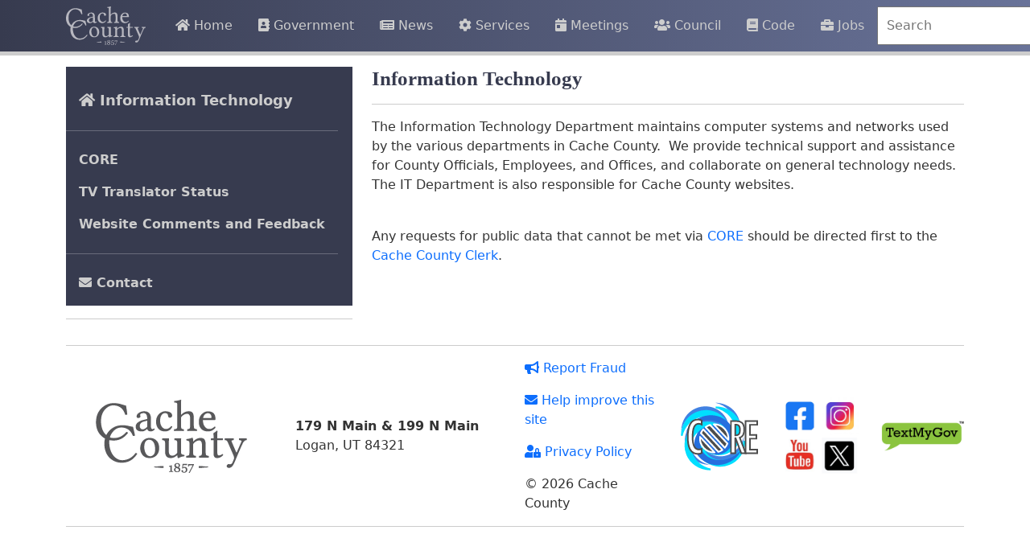

--- FILE ---
content_type: text/html; charset=UTF-8
request_url: https://www.cachecounty.gov/infotech/
body_size: 7275
content:
<!DOCTYPE html>
<html lang="en">
	<head>
  	<base href="https://www.cachecounty.gov/">
  	<title>Official Site of Cache County, Utah - Information Technology</title>
  	<link rel="shortcut icon" type="image/x-icon" href="https://www.cachecounty.gov/favicon.ico">
	<link href="https://cdn.jsdelivr.net/npm/bootstrap@5.0.2/dist/css/bootstrap.min.css" rel="stylesheet" integrity="sha384-EVSTQN3/azprG1Anm3QDgpJLIm9Nao0Yz1ztcQTwFspd3yD65VohhpuuCOmLASjC" crossorigin="anonymous">
    <link rel="stylesheet" type="text/css" href="https://www.cachecounty.gov/assets/template/fa5/css/all.css"/>	
    <meta charset="utf-8">
    <meta http-equiv="X-UA-Compatible" content="IE=edge">
    <meta name="viewport" content="width=device-width, initial-scale=1">
    <meta name="description" content="">
    <meta name="author" content="Cache County Information Technology">
    <style>
/* Header */
#header {
	margin-bottom: 0px;
}
#header .navbar-brand {
	font-size: 18px;
	line-height: 20px;
	padding: 0px;
	padding-right:5px;
}
#header .navbar-inverse {
	/* background-image: url(/assets/template/images/global-navigation-bg.png);
	background-color: #4C516D; /* #2487c2; /*#66023C;*/
	background-image: linear-gradient(to right, #373b4f , #373b4f);
	font-size: 15px;
	color: #FFF;	
	font-family: Tahoma, Geneva, sans-serif;
  	z-index: 99999;
}
#header .navbar-inverse, #header .navbar-inverse .navbar-collapse, #header .navbar-inverse .navbar-form { border-color: transparent; }
#header .navbar-inverse .navbar-brand, #header .navbar-inverse .navbar-nav > li > a  { color: #FFF; }
#header .navbar-inverse .navbar-brand, #header .navbar-inverse .navbar-nav > li > a { text-shadow: none; }
#header .navbar-inverse .navbar-nav > .active > a, #header .navbar-inverse .navbar-nav > .open > a {
	background-repeat: repeat-x;
	background-image: none;
}
#header .navbar-inverse .navbar-nav > .active > a, #header .navbar-inverse .navbar-nav > .active > a:focus, #header .navbar-inverse .navbar-nav > .active > a:hover,
#header .navbar-inverse .navbar-nav > .open > a, #header .navbar-inverse .navbar-nav > .open > a:focus, #header .navbar-inverse .navbar-nav > .open > a:hover, 
#header .navbar-inverse .navbar-nav > a:focus {
	color: #FFF;
	background-color: transparent;
}
#header .navbar-inverse .navbar-toggle {
	border-color: #FFF;
	background-color: #B5B5B6;
}
#header .navbar-inverse .navbar-toggle:focus, #header .navbar-inverse .navbar-toggle:hover { background-color: #B5B5B6; }
#header .navbar-inverse .navbar-nav > .active > a, #header .navbar-inverse .navbar-nav > .open > a { box-shadow: none; }
#slideshow {
	margin-top:2px;
	margin-left:-15px;
	margin-bottom:0px;
	margin-right:-15px;	
}
#slideshow img, nav.navbar-default{
	border: 1px solid #373b4f;
}
.faqHeading {
  background-color: #cccccc;
  padding:10px;
  font-weight:bold;
}
.divisionTitle {
  padding-left:50px !important;
}
.pageTitle {
	color:#373b4f;
	font-family: "Candara";
	font-weight:bold;
	font-size:25px !important;
	text-transform:capitalize;
}
ul li a.menuTitle {
	font-family: "Candara";
	font-size:17px !important;
}
/* Body */
.blueBox {
  background-color:#373b4f;
  color:#fff;
}
#cachecounty { margin-top:59px;  } 
/*
#cachecounty h1, h2, h3, h4, h5, h6{font-family:Tahoma, Geneva, sans-serif;padding:5px;padding-left:-5px;margin-left:-5px;}
#cachecounty h1{color:#2487c2;font-size:25px;font-weight:bold;margin-bottom:4px;}
#cachecounty h2{color:#373B82;font-size:17px;text-shadow:1px 1px 1px #fff;font-weight:bold;}
#cachecounty h3{font-size:15px;}
#cachecounty h5{color:#1D1E49;font-size:13px;font-weight:normal;}
#cachecounty h6{color:#8D8896;font-size:12px;text-transform:uppercase;font-weight:800;}
*/
body {
    color: #333333;
    background-color: #fff;
}  
.hitCount {
  font-style:italic;
  font-size:smaller;
  position:absolute;
  bottom:0;
  right:10px;
}
.fb {
  cursor:pointer;
}
div.desc{
    background-image: linear-gradient(#373b4f , #373b4f);
    bottom: 0;
    color: #fff;
    opacity: 1.0;
	padding:2px;
}
.desc_content {
	padding:5px;
	margin-bottom:0px;
	width:100%;
}
.fix{
    width: 100%;
    padding: 0px;
}
.blueBorder {
  border:1px solid #373b4f;
}
.clear {
  clear:both;
}
div.homebox {
	max-height:250px;	
}
.homebox .img-responsive{
	max-width: 100%;
}
#alertMessage {
	margin-top:25px;
	padding:5px;	
	font-size:20px;
}
.upperThick {
	color:#8D8896;
	font-size:12px;
	text-transform:uppercase;
	font-weight:800;
}
#tileTitle {
  height:60px;
  line-height:60px;
  font-size:25px;  
}
a.pad {
  padding-left:15px !important;
  padding-right:15px !important;
}
#navbarSupportedContent, #navbarSupportedContent a {
    z-index:1000;
}  
.nav-tabs {
  background-color:#373b4f;    
}
.nav-tabs .nav-item button, .nav-tabs .nav-item a {
  font-weight:bold;
}
.nav-tabs .nav-item .active {
  background-color:#373B4F;  
}
.card #eventTable {
	background-color: white;
  font-size:14px;
  margin-bottom:0px;
}
.card img {
    border:1px solid #dee2e6;
	/*height:200px;*/
  }  
.card {
    background-color:#373b4f;   
    border:1px solid white;
    color:#EFEFEF;
    padding-left:0px !important;
    padding-right:0px !important;
    min-height:100%;
}
.card-body .card-text a {
  color: #DFDFDF !important;
}
.calendar-card {
  border-top:1px solid #f2f2f2;
  margin-top:-2px;
}

@-moz-document url-prefix() {
  .calendar-card {
    border-top:7px solid #f2f2f2;
    margin-top:-2px;
  }
}
div.col-6.fb { 
	height: 30px;
	line-height: 30px;
	background-color: #98D9E8;
	font-size: 100%;
}
#fair div.mainContentLead { 
	font-weight: normal;
	color: #475376;
}
#fairBookSubNav div.col-6.fbSubSelected, .fbSelected { background-color: #C2E8F1 !important; }
.fbSelected, .fbSubSelected { border: 1px solid #CC7A36 !important; }
.fairBookHR {
	display: block; height: 1px;
    border: 0; border-top: 1px solid #999;
    margin: 1em 0; padding: 0; 
}
#fairBookPageDisplay, #fairBookSubNav {
	border-top: 1px solid #999;
	padding-top: 10px;
	padding-bottom: 10px;
	min-height: 32px;
}
#fairBookPageDisplay { padding-top:15px; } 

.accordion-header button { font-weight:bold; }
.card-body .card-text {
	padding-bottom:35px;
}
.card-body h4.card-title {
	color:#EDEDED !important;
}
.card-body .btn {
    bottom:15px;	
	position:absolute;
}
  .card, .card-img-top {
    border-radius:0 !important;
  }
  .tileTitleLink {
    font-size:16px;
    padding-left:10px;
  }
  a {
    text-decoration: none;
  }
  .shadow{-moz-box-shadow:0px 0px 3px 1px #939598;-webkit-box-shadow:0px 0px 3px 1px #939598;box-shadow:0px 0px 3px 1px #939598;}
  #navbar, .nav-tabs {
    border-bottom:5px solid #CDCDCD;
  }
  .nav-tabs .nav-link.active {
    border:none;
  }
  .highlight {
    background-color: #fbeeac !important;
    filter:sepia(50%);  
  }
  .craigLink {
    color:yellow !important;
    animation: blinker 3s linear infinite;
    font-size:larger !important;
  }
  
  @keyframes blinker {  
    50% { opacity: 0.2; }
  }

  .nav-link {
      white-space:nowrap;
  }

  .nav-link, #subNav a, .nav-link:active, .nav-link:visited, .nav-link:focus, .nav-tabs .nav-item .active {
    color:#CDCDCD;
  }
  .nav-link:hover, #subNav a:hover {
    color:#FEFEFE;
  }
  .search {
    background: transparent;
    position: relative;
    width: 100%;
  }
  .search input {
    width: 100%;
    padding: 10px 30px 10px 10px;
    display: block;	
  }
  .search button {
    background: transparent;
    border: none;
    cursor: pointer;
    display: inline-block;
    font-size: 20px;
    position: absolute;
    top: 0;
    right: 0;
    padding: 10px 15px;
    z-index: 2;
  }
  .search input:focus + button .search {
    color: red;
  }  
  .deptInfo {
    font-weight:bold;
    font-size:larger;
  }
  .box {
    height:40px;
    background-color:#373b4f;  
    font-size:15px;
    line-height:40px;    
    border:1px solid white;
  }
  .box a {
    color:#CDCDCD;
    text-decoration:none;
    padding:5px;  
    padding-left:15px;
  }
  .box a:hover {
    color:#FEFEFE;
  }  
  #deptHome {
    padding-top:20px;
    font-size:18px;
  }
  #subNav .navbar-brand {
    color:#CDCDCD;
  }
  #subNav a {
    font-weight:bold;
  }  
  .menuDivider {
    color:white;
    width:100%;
  }
  .current, .card-text a {
    color:#FFFF99 !important;   
  }
  
  #managementFooter {
    margin-bottom:35px;
  }
  table#managementFooter td, table#managementFooter th {
    padding-left:5px;
    padding-right:5px;
  }
  #homeBoxes {
    padding-left:calc(var(--bs-gutter-x) * .5);
    padding-right:calc(var(--bs-gutter-x) * .5);
  }  
  .tooltip > .tooltip-inner { background-color: #373b4f; }
  .tooltip > .tooltip-arrow { border-color:#373b4f; color:#373b4f;  }
  .tooltip { opacity: 1 !important; }
  
  .carousel  {
    top:26px;
    margin-bottom:26px;
  }  
  #visit-open, #visit, #facts, #booked {
      margin-top: 15px;
      padding-top: 10px;
      padding-left: 10px;
      padding-right: 10px;
      padding-bottom: 10px;
  }    
  .gold-gradient {
      background: #D4AF37;
      background: -webkit-linear-gradient(#F3C253, #D4AF37);
      background: -o-linear-gradient(#F3C253, #D4AF37);
      background: -moz-linear-gradient(#F3C253, #D4AF37);
      background: linear-gradient(#F3C253, #D4AF37);
  }
  .gold-gradient h2 {
    font-weight:bold;
    text-shadow:none !important;
  }
  #visit-open, #visit-closed, #facts  {
      margin-top:15px;	
      margin-bottom:10px;
      padding-left:10px;
      padding-right:10px;
      padding-bottom:10px;
  }
  .visit-status {
      color:#000;
      font-size:15px;
      font-weight:bold;
  }
  #visit-open #visit-text { color:#00FF00; }
  #visit-closed #visit-text { color:#FF0000;	}
  #visit-text {	
      font-weight:bold;
      padding-left:8px;
      text-shadow:
         3px 3px 0 #000,
       -1px -1px 0 #000,  
        1px -1px 0 #000,
        -1px 1px 0 #000,
         1px 1px 0 #000;
  }
  #facts h2 { border-bottom:1px solid #D4AF37; }
.fancyDate, .stickyDate {
  color: #FFF;
  background-color: rgb(239, 146, 43) !important;
  width:100%;
  text-align:center;
}

.row-striped {
    font-size: 1.1em;
    margin-top: -1px;
}

.row-striped div {
    padding-top: 0.5rem;
    padding-bottom: 0.5rem;
}

.row-striped:nth-of-type(even){
  background-color: #f3f3f3;
}

.row-striped:nth-of-type(even) a {
  color: #0264F7 !important;
}

.row-striped:nth-of-type(odd){
  background-color: #ffffff;
}


/* Media Queries */
/*
	These are the breakpoints with respect to Bootstrap 5

	$grid-breakpoints: (
		xs: 0,
		sm: 576px,
		md: 768px,
		lg: 992px,
		xl: 1200px,
		xxl: 1400px
		);
*/

@media (min-width: 992px) and (max-width: 1200px){
	#header .navbar-inverse {
		font-size: 14px;
	}
}
@media (min-width: 768px) and (max-width: 992px){	
	#header .navbar-inverse {
		font-size: 13px;
	}
	#header .form-control {
		width:125px;
	}
  #visit {
    margin-top:0px;
  }
}
@media (max-width: 576px) {
	#cachecounty h1 { font-size: 20px; }
	#page { margin-top: 0px; }
	#header .form-control {
		width:85%;
		margin-left:10px;
		display:inline-block;
	}
	#searchBtn, #helpBtn {
		margin-top:10px;
	}
	table tr td, table tr th  {
		font-size:10px;
	}	
  .card-title {
    font-size:16px;
  }
  .card-body {
    font-size:12px;
  }
}

@media (min-width: 992px) {
    .nav-link {
      font-size:14px;
      padding-left:0.5rem;
      padding-right:0.5rem;
    }
    .search {
      width:300px;
    }
    #visit {
      margin-top:0px;
    }
  }
  
  @media (min-width: 1200px) { 
    .nav-link {
      font-size:16px;
      padding-left:1rem;
      padding-right:1rem;
    }
    .box {
      height:50px;
      font-size:18px;
      line-height:50px;    
    }
  }
  
  @media (min-width: 1400px) {
    .box {
      height:60px;
      font-size:20px;
      line-height:60px;    
    }
  }

</style>
</head>
	<body>
		<header id="header" data-aspect="Top Menu" data-editors="Information Technology" data-highlight="navbar">
	<nav id="navbar" class="navbar navbar-expand-lg fixed-top nav-justified navbar-dark" style="background-image: linear-gradient(to right, #373b4f , #697399);">
		<div class="container">
    		<!--<a class="navbar-brand" href="https://www.cachecounty.gov"><img src="/assets/images/CacheCountyLogo1.png" class="img-responsive" style='height:50px' alt="Cache County Logo" /></a>-->
    		<a class="navbar-brand" href="https://www.cachecounty.gov"><img src="/assets/images/cclogo-grey-sm.svg" class="img-responsive" alt="Cache County Logo" /></a>
		  	<button class="navbar-toggler" type="button" data-bs-toggle="collapse" data-bs-target="#navbarSupportedContent" aria-controls="navbarSupportedContent" aria-expanded="false" aria-label="Toggle navigation" style="background-color:#373b4f;">
      			<span class="navbar-toggler-icon"></span>
    		</button>
    		<div class="collapse navbar-collapse" id="navbarSupportedContent">
        		<a class="nav-link" href="https://www.cachecounty.gov/"><i class="fa fa-home d-inline"></i>&nbsp;Home</a>
				<a class="nav-link" href="government.html"><i class="fa fa-address-book d-inline"></i>&nbsp;Government</a>
				<!--<a class="nav-link" href="departments.html"><i class="fa fa-map d-inline"></i>&nbsp;Departments</a>-->
				<a class="nav-link" href="news/"><i class="fa fa-newspaper d-inline"></i>&nbsp;News</a> <!-- ? &cate=`36` -->
				<a class="nav-link" href="services.html"><i class="fa fa-cog d-inline"></i>&nbsp;Services</a>
				<a class="nav-link" href="meetings.html"><i class="fa fa-calendar-day d-inline"></i>&nbsp;Meetings</a>
				<a class="nav-link" href="countycouncil/"><i class="fa fa-users d-inline"></i>&nbsp;Council</a>
				<a class="nav-link" href="clerk/county-code.html"><i class="fa fa-book d-inline"></i>&nbsp;Code</a>
				<a class="nav-link" href="humanresources/emp-ops.html"><i class="fas fa-briefcase"></i>&nbsp;Jobs</a>
				<div class="ms-auto search">
				  <input class="me-1" type="search" id="searchBox" placeholder="Search" aria-label="Search" onkeyup="CheckForEnterSearch(event);">
				  <button type="submit" id="searchSubmit" aria-labelledby="searchBox" onclick="LoadSearchResultsPage();"><i class="fa fa-search" title="Search icon"></i></button>
				</div>
			</div>
		</div>
	</nav>
</header>
		<section id="cachecounty" class="container">
		    <br>
			<div class="row">
				<div id="vertNav" class="col-12 col-lg-4" data-aspect="Menu (Vertical)" data-editors="I.T. for structure, Content Editors for content" data-highlight="vertNav">
					<nav class="navbar flex-column align-items-start navbar-expand-lg navbar-dark " style="background-color:#373b4f;" id="subNav"><button class="navbar-toggler" type="button" data-bs-toggle="collapse" data-bs-target="#navbarSubmenu" aria-controls="navbarSubmenu" aria-expanded="false" aria-label="Toggle navigation" style="background-color:#373b4f; margin-left:10px;">	<span class="navbar-toggler-icon" style="color:white;"></span></button><div class="collapse navbar-collapse" id="navbarSubmenu"><ul class="nav flex-column"><li class="nav-item"><a class="nav-link" id="deptHome" href="infotech/"><i class="fa fa-home"></i>&nbsp;Information Technology</a></li><hr class="menuDivider" /><li class="nav-item"><a class="nav-link " href="infotech/core/" >CORE</a><li class="nav-item"><a class="nav-link " href="infotech/tv-translator/" >TV Translator Status</a><li class="nav-item"><a class="nav-link " href="infotech/website-feedback.html" >Website Comments and Feedback</a><hr class="menuDivider" /><li class="nav-item"><a class="nav-link" href="department-contact.html?d=2013"><i class="fa fa-envelope"></i>&nbsp;Contact</a></nav>
					<hr />
				</div>
				<div id="content" class="col" data-aspect="Main Content" data-editors="Content Editors" data-highlight="content">
					<h1 class="pageTitle">Information Technology</h1>
					<hr />
					<p>The Information Technology Department maintains computer systems and networks used by the various departments in Cache County.&nbsp; We provide technical support and assistance for County Officials, Employees, and Offices, and collaborate on general technology needs. The IT Department is also responsible for Cache County websites.</p>
<p><br />Any requests for public data that cannot be met via <a href="https://core.cachecounty.gov/Search/Bulk" title="Cache Online Records Express" target="_blank" rel="noopener">CORE</a> should be directed first to the <a href="clerk/">Cache County Clerk</a>.</p>
			  	</div>
			</div>	
		</section>
		<footer class="container" data-aspect="Footer" id="footer" data-editors="Information Technology" data-highlight="footer">
  <hr/>
  <div class="row align-items-center ">
	<div id="logo" class="col-xs-12 col-sm-6 col-md-6 col-lg-3 text-center">
	  <a href="https://www.cachecounty.gov/">
		<img src="assets/images/CacheCountyLogo.png" class="img-fluid" id="bottomLogo" alt="Bigger Cache County Logo">
	  </a>
	  <hr class="d-block d-sm-none" />
	</div>
	<div id="address" class="col col-md-6 col-lg-3">
	  <b>179 N Main & 199 N Main</b>
	  <br/>
	  Logan, UT 84321
	  <br/>
	</div>
	<div id="feedback" class="col col-md-6 col-lg-2">
  	  <p><a href="auditor/fraud.html?url=44" target="_blank"><span class="fa fa-bullhorn"></span> Report Fraud</a></p>
	  <p class="pt-0"><a href="report.html?url=44"><span class="fa fa-envelope"></span> Help improve this site</a></p>
	  <p class="pt-0"><a href="privacy.html"><span class="fa fa-user-lock"></span> Privacy Policy</a></p>
	  © 2026 Cache County
	</div>
	<div class="col-sm-12 col-md-6 col-lg-4">
		<hr class="d-block d-md-none" />
		<div class="row align-items-center">
			<div class="col-4">
        		<a href="https://core.cachecounty.gov/" target="blank">
        			<img src="https://core.cachecounty.gov/images/Logo.svg" class="img-fluid" title="CORE: Cache Online Records Express" alt="CORE logo">
        	 	</a>
			</div>
			<div class="col-4">
			    <a href="outreach.html" target="blank">
			    	<img src="assets/template/images/social4_2.jpg" width=100 height=100 alt="County Outreach" class="img-fluid" loading="lazy">
			    </a>
		    </div>
		    <div class="col-4">
			    <a href="https://www.cachecounty.gov/executive/textmygov.html" target="blank">
			    	<img src="assets/template/images/textmygov.png" height=100 alt="TextMyGov" class="img-fluid" loading="lazy">
			    </a>
		    </div>
		</div>	
	</div>	
  </div>
  <!--<div class="row visible-xs">
  	<hr/>
	<div id="feedback" class="col-xs-4">
	  <!--<a href="contact-us.html">Feedback</a>-->
	  <!--<a href="report.html?url=infotech/">Report Page</a>
	  <br/>
	  Help us improve our site
	</div>
	<div class="col-xs-2">
		<a href="http://www.twitter.com/cachecounty" target="blank">
			<img src="assets/template/images/Twitter_Logo_White_On_Blue.png" class="img-responsive" title="Follow us on Twitter" style="border-radius:5px;">
		</a>	
	</div>
	<div class="col-xs-2">
		<a href="http://www.facebook.com/cachecounty" target="blank">
			<img src="assets/template/images/FB-f-Logo__blue_144.png" class="img-responsive" title="Follow us on Facebook">
		</a>
	</div>
	<div id="copyright" class="col-xs-4">
	  <a class="e65-3 x-image" href="executive/textmygov.html" style="outline: currentcolor none medium;">
		<img src="assets/template/images/textmygov.png" alt="TextMyGov logo" class="img-responsive" loading="lazy">
	  </a>
	</div>
  </div>-->
  <hr/>
<!-- Google Analytics was here. Had to move 7/2/20 for Randy to verify certs apparently -->
<!--<script type="text/javascript">
  //var _gaq = _gaq || [];
  //_gaq.push(['_setAccount', 'UA-7291726-5']);
  //_gaq.push(['_trackPageview']);

  //(function() {
    //var ga = document.createElement('script'); ga.type = 'text/javascript'; ga.async = true;
    //ga.src = ('https:' == document.location.protocol ? 'https://ssl' : 'http://www') + '.google-analytics.com/ga.js';
    //var s = document.getElementsByTagName('script')[0]; s.parentNode.insertBefore(ga, s);
  //})();
</script>-->
  <!-- Bootstrap core JavaScript-->
  <!-- jQuery -->
  <!-- 1.9.1 keeps Bootstrap from whining in the JavaScript console -->
    <script src="https://ajax.googleapis.com/ajax/libs/jquery/1.9.1/jquery.min.js"></script>
	<script src="https://cdn.jsdelivr.net/npm/bootstrap@5.0.2/dist/js/bootstrap.bundle.min.js" integrity="sha384-MrcW6ZMFYlzcLA8Nl+NtUVF0sA7MsXsP1UyJoMp4YLEuNSfAP+JcXn/tWtIaxVXM" crossorigin="anonymous"></script>
	<script type="text/javascript">
/**
 * Prepare the management section of the page
 */
function PrepareManagement(){
    $("[data-aspect!=''][data-aspect]").each(function(){
        html = '<tr><td><a href="javascript:void(0);" onclick="HighlightSection(\'' + $(this).data('highlight')  + '\')">' + $(this).data('aspect') + '</a></td>';
        html+= '<td>' + $(this).data('editors') + '</td></tr>';

        // Append the row
        $('#managementFooter').append(html);            
	});
}

/**
 * Highlight a section of the page 
 * @param {string} id 
 */
function HighlightSection(id){
    ClearHighlight();

    // Highlight this section
    $('#' + id).addClass('highlight');
}

function ClearHighlight(){
    // Remove any other highlighting
    $('*').removeClass('highlight');
}

$(document).ready(function() {    
    if(typeof OnPageLoad === 'function'){
        OnPageLoad();
    }

    if($('#mobileDepts').length > 0){
        var tooltipTriggerList = [].slice.call(document.querySelectorAll('[data-bs-toggle="tooltip"]'))
        var tooltipList = tooltipTriggerList.map(function (tooltipTriggerEl) {
            return new bootstrap.Tooltip(tooltipTriggerEl)
        });
    }
});    
</script>
	<script type="text/javascript">
function Search(){
    var terms = $('#searchTerms').val();

    if(terms != '')
    {
        $.ajax({
            type: "GET",
            //url: "https://www.cachecounty.gov/assets/components/AJAX/CountySearch/search.php",
            url: "/ajax/search.html",
            data: 'terms=' + terms,
            cache: false		
        }).done(function(html){
            // Slyly slip in the new content like a boss
            $('#results').html(html);
        }).fail(function(){
            $('#calendarContent').html("Oopsies. Something is broken. My bad. :'(");
        });
    }    
}

function CheckForEnterSearch(e){
    if(e.keyCode === 13)
    {
        LoadSearchResultsPage();
        return false;
    }
}
function CheckForEnterOnPageSearch(e){
    if(e.keyCode === 13)
    {
        Search();
    }
}

function LoadSearchResultsPage(){
    var terms = $('#searchBox').val();
    if(terms != '')
    {
        window.location.href = 'https://www.cachecounty.gov/search-results.html?terms=' + terms;
    }
}

function ToggleHelp(){
    // searchHelp
    if($('#searchHelp').is(':visible')){
        $('#searchHelp').hide();
    }
    else {
        $('#searchHelp').show();
    }
}

$(document).ready(function() {
    let searchParams = new URLSearchParams(window.location.search);
    if(searchParams.has('terms'))
    {
        let param = searchParams.get('terms');
        if(param != '')
        {
            $('#searchTerms').val(param);
            Search();
        }
    }    
    
    if (typeof ReadyUp === 'function') {
        ReadyUp();
    }
});
</script>
</footer>



		<section class="container">
			
		</section>
	</body>
</html>

--- FILE ---
content_type: image/svg+xml
request_url: https://core.cachecounty.gov/images/Logo.svg
body_size: 10641
content:
<?xml version="1.0" encoding="utf-8" ?>
<!-- Generator: Assembly 1.0 - http://assemblyapp.co -->
<svg version="1.1" xmlns="http://www.w3.org/2000/svg" xmlns:xlink="http://www.w3.org/1999/xlink" width="300" height="300" viewBox="0 0 300 300">
	<rect x="0" y="0" width="300" height="300" fill="#ffffff" />
	<g id="widget" transform="matrix(1,0,0,1,150,150)">
		<path d="M14.1904,-40.6995 C11.0437,-51.57 5.32236,-61.5823 -2.97357,-69.8782 C-48.7442,-113.932 -122.835,-83.3234 -137.139,-17.8141 C-135.136,-103.92 -40.4483,-135.387 11.9019,-82.7512 C41.6528,-53.0003 41.9389,-4.94115 12.7601,25.3819 C12.1879,25.954 11.9019,26.5262 11.3298,27.0983 C10.4716,27.9565 9.32728,29.1008 8.46909,29.6729 C19.3396,26.5262 29.3519,20.8048 37.6479,12.5089 C81.7021,-33.2617 51.093,-107.353 -14.4162,-121.656 C71.6898,-119.654 103.157,-24.9658 50.5209,27.3844 C20.7699,57.1353 -27.2892,57.4213 -57.6123,28.2426 C-58.1844,27.6704 -58.7565,27.3844 -59.3287,26.8122 C-60.1869,25.954 -61.0451,24.8098 -61.9033,23.9516 C-58.7565,34.8221 -53.0352,44.8344 -44.7393,53.1304 C0.74529,97.1846 74.8365,66.2894 89.1398,0.780184 C87.4234,87.1723 -7.26457,118.64 -59.6147,66.0033 C-89.3657,36.2524 -89.6517,-11.8067 -60.4729,-42.1298 C-59.9008,-42.7019 -59.6147,-43.2741 -59.0426,-43.8462 C-58.1844,-44.7044 -57.0401,-45.5626 -56.1819,-46.4208 C-67.0525,-43.2741 -77.0648,-37.5527 -85.3607,-29.2568 C-129.415,16.5138 -98.8058,90.6051 -33.2966,104.908 C-119.403,102.906 -150.87,8.21791 -98.2337,-44.1323 C-68.4828,-73.8832 -20.4236,-74.1692 9.89942,-44.9905 C10.4716,-44.4183 11.0437,-44.1323 11.6158,-43.5601 C12.474,-42.7019 13.3322,-41.5577 14.1904,-40.6995 Z" fill="#256fde" fill-opacity="0.869632" />
		<path d="M16.4364,-23.9516 C13.2897,-34.8221 7.56835,-44.8344 -0.727587,-53.1304 C-46.4982,-97.1846 -120.589,-66.5755 -134.893,-1.06624 C-132.89,-87.1723 -38.2023,-118.64 14.1479,-66.0033 C43.8987,-36.2524 44.1848,11.8067 15.0061,42.1298 C14.4339,42.7019 14.1479,43.2741 13.5757,43.8462 C12.7175,44.7044 11.5733,45.8487 10.7151,46.4208 C21.5856,43.2741 31.5979,37.5527 39.8938,29.2568 C83.948,-16.5138 53.3389,-90.6051 -12.1702,-104.908 C73.9357,-102.906 105.403,-8.21791 52.7668,44.1323 C23.0159,73.8832 -25.0432,74.1692 -55.3663,44.9905 C-55.9384,44.4183 -56.5106,44.1323 -57.0827,43.5601 C-57.9409,42.7019 -58.7991,41.5577 -59.6573,40.6995 C-56.5106,51.57 -50.7892,61.5823 -42.4933,69.8782 C2.99128,113.932 77.0824,83.0373 91.3858,17.5281 C89.6694,103.92 -5.01858,135.387 -57.3688,82.7512 C-87.1197,53.0003 -87.4057,4.94115 -58.227,-25.3819 C-57.6548,-25.954 -57.3688,-26.5262 -56.7966,-27.0983 C-55.9384,-27.9565 -54.7942,-28.8147 -53.936,-29.6729 C-64.8065,-26.5262 -74.8188,-20.8048 -83.1147,-12.5089 C-127.169,33.2617 -96.5599,107.353 -31.0506,121.656 C-117.157,119.654 -148.624,24.9658 -95.9877,-27.3844 C-66.2368,-57.1353 -18.1776,-57.4213 12.1454,-28.2426 C12.7175,-27.6704 13.2897,-27.3844 13.8618,-26.8122 C14.72,-25.954 15.5782,-24.8098 16.4364,-23.9516 Z" fill="#00dfff" fill-opacity="1" stroke-width="6.26972" stroke="#00dfff" stroke-linecap="square" stroke-linejoin="miter" />
		<path d="M-81.5938,-47.1668 C-66.9857,-54.6108 -50.7775,-58.3527 -35.0703,-57.7355 C-27.3381,-57.5628 -19.6776,-56.1037 -12.3317,-53.6299 C-8.7874,-52.4002 -5.25743,-50.9132 -1.99904,-49.1833 C-1.25593,-48.6257 -0.241225,-48.3111 0.501896,-47.7536 L1.75953,-47.1674 C2.25971,-46.8815 2.7599,-46.5956 3.00283,-46.324 C4.50339,-45.4662 6.24688,-44.3368 7.47584,-43.2361 C19.6229,-34.3013 28.2106,-21.694 30.0234,-7.91584 C31.1943,-1.14104 30.5357,6.04793 28.6051,12.908 C27.6326,16.4666 26.4172,19.7537 24.9302,23.2836 C23.4576,26.5564 21.742,29.5575 19.5262,32.2727 C15.3519,37.7174 9.69144,42.0471 3.60241,44.8045 C0.429284,46.176 -2.98679,47.276 -6.35985,47.6042 C-9.74724,48.1896 -13.106,48.2605 -16.6933,47.8026 C-20.0233,47.3589 -23.582,46.3865 -26.869,45.1711 C-29.8988,43.97 -32.6284,42.0115 -35.0863,39.8101 C-39.9878,35.1499 -42.9595,28.2748 -43.3299,21.0285 C-43.6437,17.3982 -42.9142,13.5679 -41.6845,10.0236 C-40.4547,6.47932 -38.4819,3.49253 -35.7516,0.806003 C-30.0481,-4.29544 -21.1436,-6.63793 -12.783,-3.84954 C-16.5129,-6.3799 -20.829,-7.65264 -25.7169,-7.925 C-30.3476,-8.18302 -35.3216,-6.91182 -39.5954,-4.3113 C-43.855,-1.96805 -47.686,1.94743 -50.2593,6.44912 C-52.8184,10.6935 -54.377,15.5098 -54.921,20.6407 C-55.4649,25.7716 -55.2371,30.9455 -53.7086,35.9338 C-52.4374,40.9077 -49.8656,45.6961 -46.7506,49.9986 C-43.3783,54.3155 -39.4484,57.8892 -34.6895,60.477 C-30.1878,63.0503 -25.4002,65.1235 -20.298,66.182 C-15.1958,67.2405 -9.80763,67.7988 -4.63374,67.5709 C0.554478,67.0858 5.77137,66.0862 10.774,64.3005 C20.7793,60.729 29.6416,54.5133 36.5318,46.6393 C40.1056,42.7095 42.9505,37.9649 44.995,33.6918 C47.3111,29.1758 49.1127,24.6311 50.6714,19.8148 C53.5315,10.1679 54.3908,-0.622709 52.9061,-11.0278 C51.1641,-21.4473 47.3211,-31.2096 41.3483,-39.8003 C35.6184,-48.1194 28.016,-55.2526 19.8131,-60.8709 C17.8267,-62.2718 15.8259,-63.4156 13.325,-64.8452 L11.8244,-65.703 L10.0666,-66.5751 C9.06623,-67.147 7.80859,-67.7332 6.80822,-68.305 C2.27786,-70.3639 -2.28116,-71.9082 -7.11177,-73.2096 C-16.5157,-75.7981 -26.2917,-76.3428 -35.8676,-75.8442 C-55.034,-74.5896 -73.2293,-67.6036 -88.0381,-56.558 C-102.832,-45.7697 -114.512,-30.6788 -119.846,-13.686 C-109.724,-28.6056 -96.4591,-39.7372 -81.5938,-47.1668 Z" fill="#256fde" fill-opacity="1" />
		<path d="M45.431,76.812 C30.823,84.256 14.6148,87.9979 -1.09249,87.3808 C-8.82465,87.208 -16.4851,85.7489 -23.831,83.2751 C-27.3753,82.0454 -30.9053,80.5584 -34.1637,78.8285 C-34.9068,78.271 -35.9215,77.9564 -36.6646,77.3988 L-37.9223,76.8126 C-38.4225,76.5267 -38.9226,76.2408 -39.1656,75.9692 C-40.6661,75.1114 -42.4096,73.982 -43.6386,72.8813 C-55.7857,63.9465 -64.3733,51.3392 -66.1862,37.5611 C-67.357,30.7863 -66.6984,23.5973 -64.7678,16.7373 C-63.7953,13.1786 -62.5799,9.89156 -61.093,6.36158 C-59.6203,3.08887 -57.9047,0.0877424 -55.689,-2.62745 C-51.5147,-8.07217 -45.8542,-12.4018 -39.7652,-15.1593 C-36.592,-16.5308 -33.176,-17.6308 -29.8029,-17.9589 C-26.4155,-18.5444 -23.0568,-18.6153 -19.4695,-18.1573 C-16.1394,-17.7137 -12.5808,-16.7413 -9.2937,-15.5259 C-6.26391,-14.3248 -3.53439,-12.3663 -1.07646,-10.1649 C3.82507,-5.50473 6.79677,1.37041 7.16718,8.61672 C7.48102,12.247 6.75147,16.0773 5.52174,19.6216 C4.29201,23.1659 2.31917,26.1527 -0.411119,28.8392 C-6.11463,33.9407 -15.0192,36.2832 -23.3798,33.4948 C-19.6499,36.0251 -15.3338,37.2979 -10.4458,37.5702 C-5.80079,37.571 -0.84116,36.557 3.43269,33.9565 C7.69222,31.6133 11.5232,27.6978 14.0966,23.1961 C16.6556,18.9517 18.2143,14.1354 18.7583,9.00451 C19.3022,3.87363 19.0744,-1.30026 17.5459,-6.28855 C16.2747,-11.2625 13.7029,-16.0509 10.5878,-20.3534 C7.21553,-24.6703 3.28571,-28.244 -1.47324,-30.8317 C-5.97492,-33.4051 -10.7625,-35.4783 -15.8648,-36.5368 C-20.967,-37.5952 -26.3551,-38.1535 -31.529,-37.9257 C-36.7172,-37.4406 -41.9341,-36.441 -46.9367,-34.6553 C-56.942,-31.0838 -65.8043,-24.8681 -72.6945,-16.9941 C-76.2683,-13.0643 -79.1133,-8.31967 -81.1578,-4.04658 C-83.4739,0.469435 -85.2755,5.01412 -86.8341,9.83041 C-89.6942,19.4773 -90.5535,30.2679 -89.0688,40.673 C-87.3269,51.0925 -83.4838,60.8548 -77.511,69.4455 C-71.7811,77.7647 -64.1787,84.8978 -55.9758,90.5161 C-53.9894,91.9171 -51.9887,93.0608 -49.4877,94.4904 L-48.2444,95.3339 L-46.4866,96.206 C-45.4862,96.7779 -44.2286,97.3641 -43.2282,97.9359 C-38.6979,99.9948 -34.1388,101.539 -29.3082,102.841 C-19.9043,105.429 -10.1283,105.974 -0.552354,105.475 C18.614,104.22 36.8093,97.2345 51.6181,86.1889 C66.4125,75.4005 78.0919,60.3097 83.4257,43.3169 C73.3186,57.9792 60.0391,69.3681 45.431,76.812 Z" fill="#256fde" fill-opacity="1" />
		<path d="M-18.21,55.1278 L-18.21,55.1278 C-44.046,55.1278 -64.9608,34.213 -64.9608,8.37704 L-64.9608,8.37704 C-64.9608,-17.4589 -44.046,-38.3738 -18.21,-38.3738 L-18.21,-38.3738 C7.62596,-38.3738 28.5408,-17.4589 28.5408,8.37704 L28.5408,8.37704 C28.5408,34.213 7.62596,55.1278 -18.21,55.1278 Z" fill="#256fde" fill-opacity="1" />
		<path d="M29.9714,27.3493 L-32.9146,-40.6777 C-38.4927,-38.9519 -43.9472,-36.2489 -48.7925,-32.5495 L20.5452,42.4569 C24.6973,37.8389 27.8134,32.775 29.9714,27.3493 Z" fill="#4d4d4d" fill-opacity="1" stroke-width="6.26972" stroke="#ffffff" stroke-linecap="round" stroke-linejoin="round" />
		<path d="M-57.214,-24.4526 C-60.7838,-20.2169 -63.5636,-15.4639 -65.5406,-10.5174 L-2.65473,57.5097 C2.50935,56.0108 7.38792,53.5282 11.8905,50.3015 C11.8905,50.3015 -57.214,-24.4526 -57.214,-24.4526 Z" fill="#4d4d4d" fill-opacity="1" stroke-width="6.26972" stroke="#ffffff" stroke-linecap="round" stroke-linejoin="round" />
		<path d="M19.8479,-26.4504 C9.50938,-37.6341 -4.77975,-43.1384 -19.0518,-42.8885 L33.1847,13.6185 C34.6308,-0.505831 30.2641,-15.1826 19.8479,-26.4504 Z" fill="#4d4d4d" fill-opacity="1" stroke-width="6.26972" stroke="#ffffff" stroke-linecap="round" stroke-linejoin="round" />
		<path d="M-55.4949,43.1983 C-45.0787,54.4661 -30.7895,59.9704 -16.5953,59.6364 L-68.8318,3.12936 C-70.2001,17.3378 -65.8333,32.0146 -55.4949,43.1983 Z" fill="#4d4d4d" fill-opacity="1" stroke-width="6.26972" stroke="#ffffff" stroke-linecap="round" stroke-linejoin="round" />
		<path d="M-62.7582,-56.7043 L-62.7582,-41.909 Q-69.0877,-44.9947 -73.3601,-44.9947Q-79.215,-44.9947 -83.4083,-42.1068Q-87.6016,-39.219 -90.3312,-33.2059Q-93.0608,-27.1928 -94.3663,-17.9755Q-95.6718,-8.75806 -95.6718,3.82191Q-95.6718,49.0781 -72.4898,49.0781Q-68.4547,49.0781 -62.7582,46.5463L-62.7582,61.6581 Q-68.6921,64.9811 -76.0502,64.9811Q-113.157,64.9811 -113.157,4.37574Q-113.157,-28.3796 -104.098,-44.3617Q-95.0388,-60.3438 -76.3667,-60.3438Q-69.4833,-60.3438 -62.7582,-56.7043Z" fill="#ffffff" fill-opacity="1" stroke-width="5.81737" stroke="#4d4d4d" stroke-linecap="square" stroke-linejoin="miter" />
		<path d="M42.6522,-54.4598 L63.4412,-54.4598 Q76.3396,-54.4598 82.637,-48.3141Q90.6036,-40.3475 90.6036,-23.959Q90.6036,-11.3642 86.3927,-3.73897Q82.1818,3.88622 74.3669,5.70716L95.9147,62.6874 L79.9056,62.6874 L58.4336,5.3278 L58.4336,62.6874 L42.6522,62.6874 Z M58.4336,-2.56295 Q67.6142,-2.56295 71.4079,-6.81181Q75.2015,-11.0607 75.2015,-21.1517Q75.2015,-26.6145 74.4048,-30.484Q73.6082,-34.3535 71.901,-36.7815Q70.1939,-39.2094 67.5004,-40.3475Q64.8069,-41.4856 61.0892,-41.4856L58.4336,-41.4856 Z" fill="#ffffff" fill-opacity="1" stroke-width="5.71792" stroke="#4d4d4d" stroke-linecap="square" stroke-linejoin="miter" />
		<path d="M95.1812,-54.4598 L137.139,-54.4598 L137.139,-41.1062 L110.963,-41.1062 L110.963,-4.00453 L134.18,-4.00453 L134.18,9.34904 L110.963,9.34904 L110.963,49.3339 L137.139,49.3339 L137.139,62.6874 L95.1812,62.6874 Z" fill="#ffffff" fill-opacity="1" stroke-width="5.71792" stroke="#4d4d4d" stroke-linecap="square" stroke-linejoin="miter" />
	</g>
</svg>

--- FILE ---
content_type: image/svg+xml
request_url: https://www.cachecounty.gov/assets/images/cclogo-grey-sm.svg
body_size: 22968
content:
<?xml version="1.0" encoding="UTF-8" standalone="no"?>
<!-- Created with Inkscape (http://www.inkscape.org/) -->

<svg
   width="26.193497mm"
   height="12.644966mm"
   viewBox="0 0 26.193497 12.644966"
   version="1.1"
   id="svg1161"
   inkscape:version="1.1.2 (0a00cf5339, 2022-02-04)"
   sodipodi:docname="cclogo-grey-sm.svg"
   xmlns:inkscape="http://www.inkscape.org/namespaces/inkscape"
   xmlns:sodipodi="http://sodipodi.sourceforge.net/DTD/sodipodi-0.dtd"
   xmlns="http://www.w3.org/2000/svg"
   xmlns:svg="http://www.w3.org/2000/svg"
   xmlns:rdf="http://www.w3.org/1999/02/22-rdf-syntax-ns#"
   xmlns:cc="http://creativecommons.org/ns#"
   xmlns:dc="http://purl.org/dc/elements/1.1/">
  <defs
     id="defs1155" />
  <sodipodi:namedview
     id="base"
     pagecolor="#ffffff"
     bordercolor="#666666"
     borderopacity="1.0"
     inkscape:pageopacity="0.0"
     inkscape:pageshadow="2"
     inkscape:zoom="1.979899"
     inkscape:cx="-200.26274"
     inkscape:cy="471.74124"
     inkscape:document-units="mm"
     inkscape:current-layer="layer1"
     showgrid="false"
     inkscape:window-width="3840"
     inkscape:window-height="2086"
     inkscape:window-x="0"
     inkscape:window-y="0"
     inkscape:window-maximized="1"
     inkscape:pagecheckerboard="0" />
  <metadata
     id="metadata1158">
    <rdf:RDF>
      <cc:Work
         rdf:about="">
        <dc:format>image/svg+xml</dc:format>
        <dc:type
           rdf:resource="http://purl.org/dc/dcmitype/StillImage" />
      </cc:Work>
    </rdf:RDF>
  </metadata>
  <g
     inkscape:label="Layer 1"
     inkscape:groupmode="layer"
     id="layer1"
     transform="translate(-88.759754,-120.34149)">
    <path
       style="fill:#b7b7bf;fill-opacity:1;stroke-width:0.013339"
       d="m 104.85566,132.96569 c 0,-0.0109 0.14706,-0.29833 0.3268,-0.63863 0.17975,-0.3403 0.3268,-0.62579 0.3268,-0.63442 0,-0.0117 -0.0766,-0.0147 -0.29984,-0.0117 -0.29964,0.004 -0.29988,0.004 -0.33316,0.0374 -0.0183,0.0183 -0.0445,0.0664 -0.0582,0.10672 -0.0185,0.0545 -0.0315,0.0734 -0.0503,0.0734 -0.0237,0 -0.0257,-0.0135 -0.0291,-0.19692 l -0.004,-0.19692 0.48372,0.004 c 0.44759,0.003 0.48405,0.005 0.48819,0.0267 0.004,0.0204 -0.6956,1.38796 -0.73309,1.43313 -0.0209,0.0252 -0.11805,0.0234 -0.11805,-0.002 z m -0.95682,-0.0342 c -0.12689,-0.025 -0.24626,-0.10231 -0.29152,-0.1887 -0.0104,-0.0198 -0.0189,-0.0608 -0.0189,-0.0911 0,-0.0431 0.008,-0.0635 0.039,-0.094 0.0441,-0.0441 0.0628,-0.047 0.1277,-0.0199 0.0542,0.0226 0.0641,0.0516 0.0579,0.16859 -0.004,0.0831 -0.004,0.0838 0.0422,0.11136 0.0638,0.0379 0.22401,0.039 0.29835,0.002 0.10546,-0.0523 0.16858,-0.18987 0.16845,-0.367 -1.5e-4,-0.13236 -0.0178,-0.19118 -0.0775,-0.25733 -0.0616,-0.0682 -0.11896,-0.0926 -0.21675,-0.0922 -0.0883,4.1e-4 -0.1576,0.0257 -0.23041,0.084 -0.0448,0.0358 -0.0554,0.0391 -0.0844,0.0259 -0.0268,-0.0122 -0.0318,-0.0221 -0.0261,-0.0516 0.004,-0.0201 0.0233,-0.18057 0.043,-0.35665 0.0198,-0.17607 0.0419,-0.32773 0.0491,-0.33702 0.0101,-0.013 0.0941,-0.0161 0.36814,-0.0133 l 0.35501,0.004 0.004,0.09 0.004,0.09 -0.31074,2e-4 c -0.17091,10e-5 -0.31805,0.005 -0.32697,0.0105 -0.0178,0.0113 -0.0669,0.38416 -0.0524,0.39861 0.005,0.005 0.0397,-0.006 0.0776,-0.0236 0.0911,-0.0427 0.28852,-0.0462 0.39043,-0.007 0.077,0.0297 0.1695,0.11047 0.2144,0.18724 0.0886,0.15142 0.0636,0.39244 -0.057,0.5509 -0.1058,0.13896 -0.34472,0.21595 -0.54654,0.17612 z m -1.28108,-0.0992 c -0.20845,-0.0585 -0.32311,-0.196 -0.32278,-0.38698 2.5e-4,-0.15024 0.059,-0.24001 0.21801,-0.33319 0.0339,-0.0199 0.0617,-0.0395 0.0617,-0.0436 0,-0.004 -0.0363,-0.0403 -0.0806,-0.0804 -0.0443,-0.0401 -0.0924,-0.0962 -0.10696,-0.12462 -0.0813,-0.15932 -0.0242,-0.34845 0.1375,-0.45579 0.10548,-0.07 0.20348,-0.0942 0.35049,-0.0865 0.10558,0.006 0.13306,0.0123 0.20482,0.0505 0.13297,0.0709 0.20172,0.18186 0.20172,0.32566 0,0.11771 -0.0665,0.22122 -0.20666,0.3218 l -0.0382,0.0274 0.073,0.0412 c 0.10722,0.0605 0.15229,0.10312 0.19078,0.18035 0.0463,0.0928 0.0475,0.21519 0.003,0.31058 -0.0414,0.0889 -0.16018,0.19638 -0.25883,0.23426 -0.0998,0.0383 -0.32326,0.0484 -0.42708,0.0193 z m 0.35709,-0.10047 c 0.095,-0.0484 0.14673,-0.13533 0.14673,-0.24649 0,-0.0882 -0.0209,-0.13381 -0.0881,-0.19288 -0.0549,-0.0482 -0.30194,-0.17393 -0.34176,-0.17393 -0.0417,0 -0.11014,0.0619 -0.15115,0.13665 -0.0332,0.0605 -0.0385,0.0846 -0.0387,0.1768 -3e-4,0.11511 0.0178,0.16624 0.0844,0.23797 0.0913,0.0984 0.26333,0.12575 0.38865,0.0619 z m 0.02,-0.77741 c 0.0817,-0.0817 0.11341,-0.28931 0.0616,-0.40336 -0.0469,-0.1033 -0.16045,-0.16406 -0.27454,-0.14695 -0.22135,0.0332 -0.29984,0.31666 -0.12468,0.45026 0.0521,0.0397 0.24948,0.14247 0.27556,0.14344 0.01,3.5e-4 0.0378,-0.0192 0.0621,-0.0434 z m -1.57662,0.83579 c -0.0118,-0.0307 0.0306,-0.0581 0.0898,-0.0581 0.0653,0 0.13043,-0.024 0.14645,-0.0539 0.008,-0.0142 0.0131,-0.17958 0.0131,-0.39734 0,-0.32776 -0.003,-0.37392 -0.0211,-0.38103 -0.0116,-0.004 -0.0686,-0.008 -0.12673,-0.008 h -0.10562 v -0.0385 c 0,-0.0369 0.003,-0.0388 0.0767,-0.0474 0.10658,-0.0124 0.19183,-0.042 0.2568,-0.089 0.0361,-0.0262 0.0677,-0.0386 0.091,-0.0359 l 0.0357,0.004 v 0.48239 0.48239 l 0.0318,0.034 c 0.0214,0.0228 0.052,0.0367 0.0934,0.0423 0.0975,0.0132 0.10824,0.0185 0.10824,0.0537 v 0.0325 h -0.34057 c -0.30373,0 -0.34148,-0.002 -0.34898,-0.0219 z m -1.39135,-0.68531 c -0.09904,-0.006 -0.270112,-0.0195 -0.38016,-0.0311 -0.110047,-0.0116 -0.305131,-0.0274 -0.433519,-0.0352 -0.330724,-0.02 -0.386831,-0.0307 -0.386831,-0.0735 0,-0.0313 0.08713,-0.0458 0.401814,-0.0666 0.164167,-0.0108 0.382521,-0.0289 0.485231,-0.04 0.102711,-0.0111 0.305515,-0.0242 0.450665,-0.029 l 0.26392,-0.009 -0.004,0.14551 -0.004,0.14552 -0.10671,0.002 c -0.0587,8.6e-4 -0.18775,-0.003 -0.28679,-0.008 z m 6.57282,0.006 c -0.006,-0.006 -0.01,-0.0731 -0.01,-0.15012 v -0.13994 l 0.26345,0.009 c 0.1449,0.005 0.34747,0.0179 0.45019,0.029 0.10271,0.0112 0.32106,0.0292 0.48523,0.04 0.31468,0.0208 0.40182,0.0352 0.40182,0.0666 0,0.0427 -0.0556,0.0533 -0.38684,0.0737 -0.12839,0.008 -0.35348,0.0257 -0.50021,0.0395 -0.3137,0.0296 -0.6894,0.047 -0.70363,0.0325 z m 5.12552,-0.0262 c -0.12234,-0.038 -0.21284,-0.15121 -0.21284,-0.26629 0,-0.0685 0.0369,-0.14907 0.10047,-0.21946 0.0872,-0.0965 0.10227,-0.10068 0.36581,-0.10068 0.22715,0 0.23523,-9.6e-4 0.30013,-0.0355 0.0367,-0.0195 0.0859,-0.0555 0.10942,-0.08 0.0849,-0.0886 0.36267,-0.72332 0.38958,-0.89043 0.0243,-0.15095 -0.0159,-0.34807 -0.12281,-0.6014 -0.22775,-0.53987 -0.93143,-2.15158 -0.98563,-2.25748 -0.11428,-0.22325 -0.20262,-0.29614 -0.40077,-0.33065 -0.049,-0.009 -0.0962,-0.0241 -0.10498,-0.0346 -0.0191,-0.023 -0.0213,-0.19082 -0.003,-0.22371 0.0121,-0.0216 0.0647,-0.0234 0.75674,-0.0257 0.55804,-0.002 0.74701,0.002 0.75681,0.0134 0.0214,0.0258 0.0293,0.15658 0.0125,0.20734 -0.0152,0.046 -0.0174,0.0471 -0.11838,0.0628 -0.0566,0.009 -0.13444,0.031 -0.17295,0.0494 -0.0787,0.0376 -0.0917,0.0639 -0.0786,0.15918 0.007,0.0507 0.70178,1.69992 0.78953,1.87402 0.0576,0.11434 0.10569,0.11867 0.15858,0.0143 0.0175,-0.0346 0.20447,-0.45885 0.4154,-0.94275 0.43159,-0.99007 0.42973,-0.98442 0.3472,-1.05689 -0.0503,-0.0442 -0.13662,-0.0751 -0.26956,-0.0964 -0.10881,-0.0175 -0.12957,-0.0448 -0.12297,-0.16147 0.003,-0.0487 0.0119,-0.0969 0.0203,-0.10709 0.0127,-0.0153 0.12262,-0.0182 0.63994,-0.0167 l 0.6246,0.002 0.0165,0.0318 c 0.0254,0.049 0.0215,0.17688 -0.006,0.20943 -0.0134,0.0156 -0.0603,0.0363 -0.11005,0.0487 -0.0477,0.0118 -0.11885,0.0407 -0.15814,0.0643 -0.091,0.0546 -0.2263,0.18789 -0.29833,0.29391 -0.11904,0.17522 -0.66237,1.39599 -1.25967,2.83026 -0.24906,0.59804 -0.43836,1.00083 -0.55167,1.17383 -0.089,0.13581 -0.24945,0.2942 -0.35441,0.34974 -0.15189,0.0804 -0.33735,0.10524 -0.47244,0.0633 z m -18.681324,-0.88206 c -0.674803,-0.0407 -1.227942,-0.25077 -1.73171,-0.6576 -0.44402,-0.35859 -0.767177,-0.86196 -0.948831,-1.47796 -0.110149,-0.37353 -0.147281,-0.65543 -0.147133,-1.117 1.01e-4,-0.36473 0.01058,-0.48088 0.06822,-0.75734 0.01801,-0.0864 0.02933,-0.16263 0.02514,-0.1694 -0.0042,-0.007 -0.05734,-0.0423 -0.118107,-0.0791 -0.262223,-0.15839 -0.58029,-0.43257 -0.759514,-0.65471 -0.559339,-0.69326 -0.789122,-1.727 -0.615298,-2.76805 0.10922,-0.65413 0.389337,-1.21305 0.83805,-1.67218 0.542404,-0.55499 1.152454,-0.85325 1.888534,-0.92334 0.309996,-0.0295 0.776096,0.001 1.147157,0.0754 0.204596,0.041 0.286641,0.0632 0.663617,0.18004 0.163236,0.0506 0.357476,0.10824 0.431644,0.12813 0.102881,0.0276 0.137628,0.0427 0.14656,0.0636 0.02353,0.0551 0.192852,1.22232 0.201357,1.38801 l 0.0041,0.08 -0.05336,0.0266 c -0.06792,0.0339 -0.243641,0.0384 -0.261568,0.007 -0.0062,-0.011 -0.03296,-0.08 -0.05942,-0.15338 -0.164336,-0.45565 -0.432009,-0.83991 -0.746133,-1.07114 -0.334969,-0.24658 -0.780784,-0.37779 -1.287217,-0.37885 -0.299572,-6.3e-4 -0.521723,0.0536 -0.789787,0.19271 -0.248251,0.12886 -0.560894,0.39723 -0.77088,0.66172 -0.292474,0.3684 -0.476721,0.84342 -0.549181,1.4159 -0.02683,0.21196 -0.02287,0.8422 0.0066,1.05378 0.08958,0.6428 0.274358,1.13538 0.576254,1.5362 0.09357,0.12423 0.287336,0.33127 0.310034,0.33127 0.0081,0 0.04594,-0.0555 0.08407,-0.12339 0.190325,-0.33868 0.456664,-0.6568 0.766052,-0.91502 0.344315,-0.28736 0.768473,-0.49589 1.208928,-0.59435 0.277004,-0.0619 0.483011,-0.0784 0.885301,-0.0708 0.42444,0.008 0.555074,0.0252 1.087604,0.14274 0.195599,0.0432 0.405381,0.0864 0.46618,0.0959 0.08419,0.0132 0.114552,0.0238 0.127361,0.0442 0.02982,0.0475 0.305238,1.23132 0.32172,1.38285 l 0.0082,0.0755 -0.05537,0.0282 c -0.06704,0.0342 -0.167854,0.0546 -0.219811,0.0445 -0.03085,-0.006 -0.04355,-0.0205 -0.06607,-0.0756 -0.05286,-0.1293 -0.168075,-0.34864 -0.246023,-0.46836 -0.417184,-0.64079 -1.023149,-0.94174 -1.830658,-0.90919 -0.297064,0.012 -0.482616,0.0562 -0.713639,0.16993 -0.408793,0.20132 -0.824243,0.64183 -1.048281,1.11153 -0.07309,0.15323 -0.164242,0.41492 -0.153908,0.44185 0.0082,0.0212 0.140318,0.062 0.308474,0.0951 0.146286,0.0288 0.559574,0.0322 0.753656,0.006 0.524624,-0.0702 0.947026,-0.25126 1.361415,-0.5836 0.0619,-0.0496 0.194016,-0.17012 0.293586,-0.26772 0.190327,-0.18657 0.20222,-0.19325 0.283545,-0.15927 0.04497,0.0188 0.115722,0.092 0.115591,0.11955 -2.52e-4,0.049 -0.333367,0.41485 -0.537811,0.59068 -0.460003,0.39562 -0.975863,0.62661 -1.563012,0.69986 -0.252737,0.0315 -0.699336,0.0153 -0.97913,-0.0356 -0.08781,-0.016 -0.114283,-0.0168 -0.122209,-0.004 -0.03521,0.057 -0.03023,0.63041 0.0081,0.93232 0.139156,1.09636 0.609924,1.91381 1.346696,2.33841 0.432463,0.24922 0.962821,0.29454 1.594015,0.1362 0.576639,-0.14464 1.019819,-0.43943 1.490978,-0.99175 0.14022,-0.16438 0.140383,-0.16451 0.188384,-0.15562 0.06127,0.0113 0.125703,0.0509 0.154468,0.0948 0.02193,0.0335 0.02126,0.0362 -0.0275,0.10981 -0.16341,0.24685 -0.407402,0.53106 -0.603784,0.7033 -0.517101,0.45351 -1.069495,0.67839 -1.782796,0.72576 -0.194077,0.0129 -0.232306,0.0134 -0.373493,0.005 z m 9.905484,-0.81001 c -0.0235,-0.0283 -0.0774,-0.25555 -0.0881,-0.37166 -0.008,-0.0841 -0.0138,-0.10338 -0.032,-0.10338 -0.0123,0 -0.079,0.0424 -0.14806,0.0942 -0.23209,0.17405 -0.42131,0.27541 -0.64007,0.34288 -0.10242,0.0316 -0.13466,0.035 -0.33348,0.0355 -0.1896,5e-4 -0.23452,-0.004 -0.32426,-0.0295 -0.19403,-0.0559 -0.32501,-0.13814 -0.4188,-0.26291 -0.085,-0.11304 -0.1478,-0.24433 -0.18793,-0.39276 l -0.0345,-0.12766 -0.008,-0.97374 c -0.004,-0.53557 -0.0118,-0.98276 -0.0168,-0.99377 -0.005,-0.011 -0.0157,-0.0459 -0.0238,-0.0774 -0.031,-0.12097 -0.14081,-0.19562 -0.33848,-0.23004 -0.0479,-0.008 -0.0949,-0.0245 -0.1044,-0.036 -0.0222,-0.0267 -0.0223,-0.20663 -1.5e-4,-0.23329 0.0137,-0.0165 0.0969,-0.0187 0.55904,-0.0148 0.31007,0.003 0.5483,0.01 0.55539,0.017 0.008,0.008 0.006,0.17268 -0.004,0.43018 -0.0104,0.26471 -0.0144,0.71101 -0.0107,1.21812 0.006,0.86807 0.007,0.87697 0.0838,1.03938 0.10816,0.22862 0.39556,0.35485 0.67355,0.29584 0.24812,-0.0527 0.62395,-0.29792 0.70289,-0.45866 l 0.0374,-0.0762 0.004,-0.79367 c 0.004,-0.80581 -0.004,-1.02474 -0.0441,-1.15736 -0.0407,-0.13516 -0.13275,-0.19929 -0.33382,-0.23246 -0.09,-0.0149 -0.10831,-0.0224 -0.12336,-0.0508 -0.0206,-0.0389 -0.0144,-0.19025 0.009,-0.21835 0.0209,-0.0252 1.10828,-0.0172 1.12407,0.008 0.006,0.009 0.006,0.0616 7.4e-4,0.11663 -0.005,0.055 -0.01,0.61626 -0.01,1.2472 0,1.09879 10e-4,1.14997 0.0256,1.21385 0.0141,0.0367 0.0379,0.0835 0.053,0.10401 0.0431,0.0586 0.17515,0.11583 0.3256,0.14107 0.0729,0.0122 0.14238,0.0304 0.15433,0.0403 0.0287,0.0238 0.0303,0.15117 0.002,0.17446 -0.0107,0.009 -0.10229,0.0304 -0.20341,0.0478 -0.2803,0.0482 -0.48009,0.11255 -0.62572,0.20167 -0.0431,0.0264 -0.0934,0.0561 -0.11172,0.0661 -0.0433,0.0235 -0.12588,0.0234 -0.14549,-2e-4 z m -5.210143,-0.0134 c -0.454796,-0.0751 -0.779235,-0.28607 -1.027805,-0.6684 -0.09187,-0.1413 -0.128,-0.21513 -0.183125,-0.37419 -0.07302,-0.2107 -0.09467,-0.35177 -0.09405,-0.61289 8.17e-4,-0.345 0.05262,-0.59433 0.178282,-0.85814 0.09008,-0.1891 0.171446,-0.30746 0.310385,-0.45148 0.309046,-0.32038 0.655262,-0.45947 1.143117,-0.45924 0.396204,2e-4 0.681874,0.086 0.952556,0.28622 0.3337,0.24679 0.518317,0.54254 0.608615,0.97495 0.05358,0.25659 0.0563,0.65037 0.0062,0.89451 -0.133709,0.65119 -0.576272,1.11361 -1.200511,1.2544 -0.12886,0.0291 -0.551347,0.0378 -0.693631,0.0143 z m 0.587451,-0.28176 c 0.227144,-0.0577 0.449338,-0.23542 0.545167,-0.43594 0.133824,-0.28004 0.173548,-0.73987 0.106361,-1.23124 -0.09087,-0.66458 -0.397038,-1.09413 -0.841749,-1.18096 -0.126359,-0.0247 -0.378102,-0.0108 -0.473736,0.0261 -0.359712,0.13876 -0.540424,0.50957 -0.566062,1.16156 -0.01489,0.37856 0.04914,0.72067 0.198297,1.05967 0.138914,0.3157 0.359777,0.52055 0.640562,0.59412 0.1188,0.0311 0.28398,0.034 0.39116,0.007 z m 11.208752,0.27558 c -0.19544,-0.0647 -0.30982,-0.20192 -0.36854,-0.44212 -0.0183,-0.0749 -0.0222,-0.25869 -0.0287,-1.35391 l -0.007,-1.26721 -0.2298,-0.004 c -0.26571,-0.004 -0.26617,-0.004 -0.25319,-0.1303 0.008,-0.0732 0.0287,-0.11897 0.0625,-0.13564 0.0112,-0.005 0.11033,-0.0131 0.22038,-0.0169 l 0.20009,-0.007 v -0.45987 -0.45988 l 0.0879,-0.0481 c 0.13283,-0.0726 0.28135,-0.1792 0.3724,-0.26719 0.0603,-0.0583 0.0914,-0.0789 0.11915,-0.0789 0.0702,0 0.0707,0.004 0.0541,0.436 -0.008,0.21872 -0.0133,0.50573 -0.0109,0.63779 l 0.004,0.2401 0.47353,0.007 c 0.26045,0.004 0.48104,0.0115 0.49021,0.0175 0.0201,0.013 0.0229,0.17269 0.004,0.20861 -0.007,0.0133 -0.0236,0.0294 -0.0367,0.0358 -0.013,0.006 -0.22781,0.0146 -0.47725,0.0182 l -0.45352,0.007 -0.004,1.03377 c -0.005,1.23327 0.005,1.40205 0.0908,1.54065 0.0414,0.0669 0.0879,0.0867 0.20397,0.0867 0.16844,0 0.35308,-0.0582 0.51155,-0.16136 0.0923,-0.0601 0.13243,-0.0605 0.17841,-0.002 0.0458,0.0583 0.0348,0.0948 -0.0542,0.17948 -0.2058,0.19582 -0.40729,0.31381 -0.6463,0.37846 -0.0465,0.0126 -0.15277,0.0239 -0.25344,0.0271 -0.14408,0.005 -0.18619,0.001 -0.24896,-0.0195 z m -5.12052,-0.0493 c -0.0135,-0.0163 -0.0195,-0.0561 -0.0195,-0.12925 0,-0.1268 0.008,-0.13593 0.13312,-0.14873 0.10114,-0.0104 0.23586,-0.0501 0.29642,-0.0874 0.0235,-0.0145 0.0527,-0.0456 0.0649,-0.0692 0.0534,-0.1033 0.0582,-0.20357 0.0585,-1.21887 2.5e-4,-1.02011 -0.003,-1.07566 -0.0586,-1.16124 -0.0335,-0.0511 -0.14417,-0.0962 -0.29817,-0.12145 -0.13006,-0.0213 -0.13548,-0.0236 -0.14887,-0.062 -0.0191,-0.0547 -0.0175,-0.14978 0.003,-0.16606 0.009,-0.007 0.098,-0.0263 0.19734,-0.042 0.24069,-0.0381 0.43955,-0.0834 0.62958,-0.14322 0.13821,-0.0435 0.16047,-0.0473 0.18937,-0.0318 0.0648,0.0347 0.10085,0.20909 0.10085,0.48762 0,0.0951 0.006,0.1533 0.0156,0.16337 0.0119,0.0119 0.0521,-0.0198 0.17039,-0.13466 0.38574,-0.37458 0.81074,-0.54365 1.26127,-0.50174 0.35247,0.0328 0.54895,0.18899 0.64491,0.51273 0.0683,0.23053 0.072,0.28693 0.0824,1.27388 0.0103,0.98143 0.0146,1.04502 0.0766,1.1519 0.0339,0.0584 0.13449,0.10897 0.26905,0.13523 0.0628,0.0123 0.12797,0.025 0.14474,0.0282 0.0416,0.008 0.0596,0.0619 0.0535,0.16053 -0.007,0.1194 -0.0201,0.12972 -0.14727,0.11863 -0.12999,-0.0113 -1.24147,-0.012 -1.36584,-8.7e-4 -0.0503,0.005 -0.0995,0.003 -0.10915,-0.004 -0.0381,-0.0259 -0.0491,-0.20199 -0.016,-0.25551 0.006,-0.009 0.0604,-0.0249 0.1219,-0.0354 0.1365,-0.0233 0.24814,-0.0761 0.2878,-0.13602 0.0615,-0.093 0.0641,-0.13797 0.0641,-1.10965 0,-0.99828 2e-4,-0.99556 -0.0801,-1.17111 -0.0478,-0.10448 -0.17065,-0.22172 -0.26016,-0.24831 -0.20017,-0.0594 -0.49192,0.004 -0.746,0.16216 -0.13646,0.085 -0.32374,0.24334 -0.37384,0.31616 -0.0883,0.12835 -0.0861,0.10845 -0.0911,0.82772 -0.005,0.68199 0.009,1.03218 0.0438,1.14977 0.0114,0.0382 0.0385,0.0871 0.0603,0.10893 0.0431,0.0431 0.16624,0.0898 0.27324,0.10356 0.0367,0.005 0.0769,0.0175 0.0895,0.0283 0.0462,0.0401 0.0469,0.20526 9.5e-4,0.25117 -0.0182,0.0182 -0.0381,0.0203 -0.11602,0.0127 -0.1203,-0.0119 -1.2709,-0.0117 -1.39158,2e-4 -0.0778,0.008 -0.094,0.006 -0.11063,-0.0146 z m -7.909543,-4.55038 c -0.456328,-0.0336 -0.769537,-0.25202 -0.838209,-0.58451 -0.08864,-0.42918 0.06418,-0.74849 0.492561,-1.02916 0.253952,-0.1664 0.457091,-0.2427 1.039278,-0.39037 0.385005,-0.0977 0.407793,-0.10515 0.424588,-0.13956 0.01436,-0.0294 0.01498,-0.0716 0.0033,-0.22046 -0.03749,-0.47715 -0.192057,-0.72691 -0.487898,-0.78838 -0.162159,-0.0337 -0.450148,0.007 -0.606371,0.0866 -0.121787,0.0617 -0.158204,0.13663 -0.141381,0.29086 0.02856,0.26183 0.02822,0.26506 -0.03485,0.3369 -0.06153,0.0701 -0.134957,0.10266 -0.247971,0.11004 -0.122341,0.008 -0.20167,-0.0194 -0.253542,-0.0874 -0.03413,-0.0448 -0.03645,-0.0564 -0.03645,-0.18223 0,-0.1269 0.0026,-0.13956 0.04658,-0.22725 0.08471,-0.16891 0.297216,-0.35063 0.553681,-0.47348 0.208145,-0.0997 0.423611,-0.14729 0.666953,-0.14729 0.570584,0 0.927582,0.23756 1.079019,0.71801 0.0744,0.23606 0.07776,0.28393 0.08662,1.23616 l 0.0082,0.88037 0.03447,0.0735 c 0.09404,0.20046 0.268465,0.24171 0.441749,0.10447 0.04148,-0.0329 0.05865,-0.0394 0.07552,-0.029 0.02321,0.0144 0.08186,0.0947 0.08186,0.11204 0,0.0294 -0.09791,0.13171 -0.180089,0.1881 -0.193042,0.13244 -0.391914,0.18574 -0.590241,0.15818 -0.208227,-0.0289 -0.352875,-0.13252 -0.439355,-0.31463 -0.02603,-0.0548 -0.0517,-0.10235 -0.05705,-0.10565 -0.0053,-0.003 -0.07518,0.0435 -0.155167,0.10398 -0.30791,0.23285 -0.4359,0.29225 -0.679447,0.31535 -0.142988,0.0136 -0.163021,0.0139 -0.286344,0.005 z m 0.456205,-0.32552 c 0.152313,-0.0312 0.489844,-0.23335 0.613009,-0.3672 0.05982,-0.065 0.06445,-0.11116 0.06453,-0.64253 5e-5,-0.44282 -0.0023,-0.49819 -0.02119,-0.50545 -0.01169,-0.004 -0.124242,0.0176 -0.250106,0.0491 -0.529347,0.1324 -0.682051,0.19582 -0.834815,0.34674 -0.141519,0.13982 -0.208672,0.29433 -0.223191,0.51356 -0.02688,0.4059 0.271814,0.68354 0.651763,0.6058 z m 3.538838,0.32002 c -0.507011,-0.0461 -0.914886,-0.32144 -1.133933,-0.7655 -0.253516,-0.51394 -0.255071,-1.24107 -0.0037,-1.74767 0.172423,-0.34755 0.45655,-0.62947 0.799363,-0.79319 0.18711,-0.0894 0.32135,-0.12123 0.54799,-0.1301 0.56496,-0.0221 1.01001,0.16359 1.15995,0.48399 0.0317,0.0677 0.0422,0.11176 0.0477,0.19916 0.006,0.10197 0.004,0.11884 -0.028,0.18381 -0.0593,0.12126 -0.19281,0.19665 -0.3472,0.1961 -0.15857,-5.7e-4 -0.24824,-0.0766 -0.27623,-0.23412 -0.0553,-0.31108 -0.0759,-0.35946 -0.18951,-0.44451 -0.0893,-0.0669 -0.17515,-0.0951 -0.31625,-0.10386 -0.25686,-0.016 -0.47145,0.0891 -0.64236,0.31443 -0.168973,0.22285 -0.257044,0.51713 -0.273899,0.91521 -0.01838,0.43413 0.068,0.80866 0.250329,1.08542 0.14625,0.222 0.32446,0.36851 0.52588,0.43232 0.13573,0.043 0.38553,0.0423 0.52688,-0.002 0.20186,-0.0626 0.40158,-0.1953 0.55471,-0.36864 0.0857,-0.097 0.10926,-0.1044 0.18031,-0.0567 0.0678,0.0455 0.0648,0.0794 -0.0175,0.1989 -0.1816,0.26366 -0.32934,0.4026 -0.53747,0.50544 -0.1535,0.0759 -0.28474,0.11224 -0.47529,0.1318 -0.14819,0.0152 -0.17652,0.0151 -0.35173,-7.8e-4 z m 7.43569,3.5e-4 c -0.15571,-0.0147 -0.34597,-0.0617 -0.48632,-0.12013 -0.31097,-0.12946 -0.58967,-0.41401 -0.71994,-0.73504 -0.0974,-0.23991 -0.13175,-0.44202 -0.13126,-0.7713 5.3e-4,-0.36046 0.0515,-0.60244 0.18441,-0.87543 0.0887,-0.18214 0.19489,-0.3253 0.35298,-0.47575 0.30421,-0.28948 0.59462,-0.42584 0.94768,-0.44496 0.50397,-0.0273 0.92937,0.14467 1.13935,0.46051 0.13768,0.2071 0.20727,0.46273 0.21213,0.77923 l 0.002,0.15823 -0.0397,0.0343 -0.0397,0.0343 -1.04746,-0.005 -1.04746,-0.005 0.003,0.1534 c 0.0108,0.47815 0.17228,0.89294 0.45692,1.17383 0.11641,0.11487 0.23303,0.18819 0.36663,0.23053 0.0794,0.0251 0.1234,0.0296 0.29347,0.0294 0.35773,-3.5e-4 0.54939,-0.076 0.82445,-0.32525 0.0494,-0.0448 0.0929,-0.0814 0.0966,-0.0814 0.004,0 0.0269,0.008 0.0513,0.0186 0.0484,0.0202 0.088,0.0671 0.088,0.10408 0,0.0341 -0.24286,0.28239 -0.36569,0.37384 -0.11384,0.0848 -0.2967,0.17883 -0.43284,0.22268 -0.19604,0.0631 -0.47307,0.0893 -0.70961,0.0669 z m 0.62585,-2.27519 c 0.2194,-0.0103 0.22241,-0.013 0.21042,-0.1902 -0.0211,-0.31121 -0.10415,-0.4721 -0.30646,-0.59341 -0.19512,-0.11699 -0.44156,-0.11425 -0.68765,0.008 -0.18126,0.0898 -0.307,0.23446 -0.39964,0.45984 -0.0477,0.11593 -0.0994,0.30721 -0.088,0.32557 0.009,0.0142 0.91174,0.007 1.27134,-0.009 z m -6.25857,2.19733 c -0.0236,-0.0285 -0.0202,-0.20919 0.004,-0.23356 0.0118,-0.0117 0.0694,-0.0258 0.14006,-0.0345 0.16029,-0.0196 0.21049,-0.036 0.27238,-0.0889 0.0764,-0.0654 0.10548,-0.13679 0.12167,-0.29879 0.009,-0.0917 0.0126,-0.8014 0.01,-2.08006 l -0.004,-1.94082 -0.0333,-0.0667 c -0.0253,-0.0506 -0.0502,-0.0767 -0.10347,-0.10846 -0.0621,-0.037 -0.0862,-0.0429 -0.21111,-0.0514 -0.13978,-0.01 -0.14121,-0.01 -0.1666,-0.0516 -0.0293,-0.048 -0.0349,-0.15823 -0.009,-0.17862 0.009,-0.007 0.0827,-0.0202 0.16341,-0.0288 0.3169,-0.0338 0.61623,-0.0931 0.81244,-0.16082 0.0978,-0.0338 0.14401,-0.0344 0.173,-0.002 0.0203,0.0224 0.0212,0.0453 0.009,0.23677 -0.0208,0.33598 -0.0324,2.36169 -0.0137,2.37329 0.009,0.006 0.059,-0.0332 0.12406,-0.0969 0.33151,-0.32487 0.64094,-0.48608 1.03363,-0.53851 0.14487,-0.0194 0.41079,-0.008 0.50896,0.0218 0.24357,0.0738 0.40524,0.24886 0.47388,0.51321 0.0597,0.22997 0.0618,0.26472 0.0729,1.24054 0.0105,0.91457 0.0152,1.00932 0.0556,1.1138 0.0386,0.0997 0.1344,0.15359 0.33545,0.18878 0.11605,0.0203 0.1333,0.0269 0.14389,0.0547 0.0161,0.0423 0.0153,0.15001 -10e-4,0.19801 l -0.0135,0.0387 -0.80006,-5.3e-4 c -0.61721,-4.1e-4 -0.80384,-0.004 -0.81657,-0.017 -0.0237,-0.0237 -0.0205,-0.21176 0.004,-0.23546 0.0104,-0.01 0.0696,-0.0276 0.13164,-0.0391 0.12966,-0.0241 0.24174,-0.074 0.27296,-0.12166 0.0119,-0.0181 0.032,-0.0705 0.0447,-0.11638 0.0209,-0.0754 0.0231,-0.17185 0.0231,-0.99717 0,-0.80868 -0.003,-0.92472 -0.0224,-1.00935 -0.0455,-0.19408 -0.14254,-0.33553 -0.27487,-0.40051 -0.071,-0.0349 -0.0867,-0.0373 -0.22962,-0.0357 -0.10813,0.001 -0.18371,0.01 -0.25609,0.0293 -0.22288,0.0597 -0.46481,0.20285 -0.64576,0.38204 -0.17549,0.17377 -0.16527,0.10907 -0.16527,1.04706 0,0.81419 0.007,0.94427 0.0549,1.05376 0.0499,0.11366 0.0937,0.14083 0.27771,0.17229 l 0.12753,0.0218 0.0178,0.0533 c 0.0192,0.0573 0.0127,0.17484 -0.0109,0.19847 -0.009,0.009 -0.27921,0.014 -0.81516,0.0144 -0.67201,4.1e-4 -0.80382,-0.003 -0.81685,-0.0182 z"
       id="path1228"
       inkscape:connector-curvature="0" />
  </g>
</svg>
